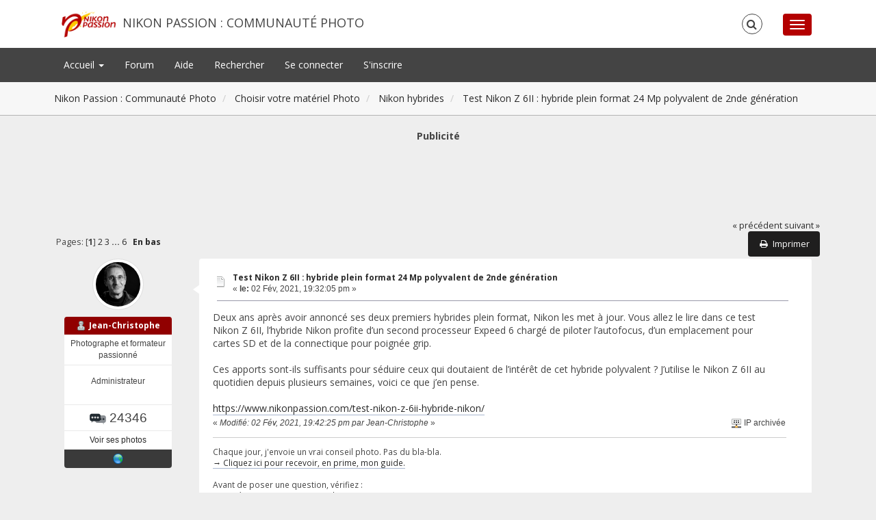

--- FILE ---
content_type: text/html; charset=UTF-8
request_url: https://forum.nikonpassion.com/index.php?PHPSESSID=3hq708242ubq35qq96v7odrps1&topic=190196.msg1592441
body_size: 12727
content:
<!DOCTYPE html>
<html xmlns="https://www.w3.org/1999/xhtml">
<head>
	<link rel="stylesheet" type="text/css" href="https://forum.nikonpassion.com/Themes/NikonPassion-2016/css/bootstrap.css?fin20" />
	<link rel="stylesheet" type="text/css" href="https://forum.nikonpassion.com/Themes/NikonPassion-2016/css/font-awesome.css?fin20" />
	<link rel="stylesheet" type="text/css" href="https://forum.nikonpassion.com/Themes/NikonPassion-2016/css/index.css?fin20" />
	<link rel="stylesheet" type="text/css" href="https://forum.nikonpassion.com/Themes/default/css/webkit.css" />
	<script type="text/javascript" src="https://ajax.googleapis.com/ajax/libs/jquery/2.1.3/jquery.min.js"></script>
	<script type="text/javascript" src="https://forum.nikonpassion.com/Themes/NikonPassion-2016/scripts/redsy.js?fin20"></script>
	<script type="text/javascript" src="https://forum.nikonpassion.com/Themes/NikonPassion-2016/scripts/bootstrap.min.js?fin20"></script>
	<script type="text/javascript">
	$(document).ready(function(){
		$("input[type=button]").attr("class", "btn btn-default btn-sm");
		$(".button_submit").attr("class", "btn btn-danger btn-sm");
		$("#advanced_search input[type='text'], #search_term_input input[type='text']").removeAttr("size"); 
		$(".table_grid").addClass("table table-striped");
		$("img[alt='Nouveau'], img.new_posts").replaceWith("<span class='label label-warning'>Nouveau</span>");
		$("#profile_success").removeAttr("id").removeClass("windowbg").addClass("alert alert-success"); 
		$("#profile_error").removeAttr("id").removeClass("windowbg").addClass("alert alert-danger"); 
	});
	</script>	
	<script type="text/javascript" src="https://forum.nikonpassion.com/Themes/default/scripts/script.js?fin20"></script>
	<script type="text/javascript" src="https://forum.nikonpassion.com/Themes/NikonPassion-2016/scripts/theme.js?fin20"></script>
	<script type="text/javascript"><!-- // --><![CDATA[
		var smf_theme_url = "https://forum.nikonpassion.com/Themes/NikonPassion-2016";
		var smf_default_theme_url = "https://forum.nikonpassion.com/Themes/default";
		var smf_images_url = "https://forum.nikonpassion.com/Themes/NikonPassion-2016/images";
		var smf_scripturl = "https://forum.nikonpassion.com/index.php?PHPSESSID=3hq708242ubq35qq96v7odrps1&amp;";
		var smf_iso_case_folding = false;
		var smf_charset = "UTF-8";
		var ajax_notification_text = "Chargement...";
		var ajax_notification_cancel_text = "Annuler";
	// ]]></script>
	<style type="text/css">
	@media (min-width: 768px) 
	{
		.container {
			width: 90%;
		}
	}
	</style>
	<meta name="viewport" content="width=device-width, initial-scale=1" />
	<meta http-equiv="Content-Type" content="text/html; charset=UTF-8" />
	<meta name="description" content="Test Nikon Z 6II : hybride plein format 24 Mp polyvalent de 2nde génération" />
	<meta name="keywords" content="communauté, photo, nikon, canon, sony, pentax, leica, apprendre la photo, critique photo, conseils photo, tutoriels photo, formations photo, matériel photo, logiciels photo, photo argentique, forum" />
	<title>Test Nikon Z 6II : hybride plein format 24 Mp polyvalent de 2nde génération</title>
	<meta name="robots" content="noindex" />
	<link rel="canonical" href="https://forum.nikonpassion.com/index.php?topic=190196.0" />
	<link rel="help" href="https://forum.nikonpassion.com/index.php?PHPSESSID=3hq708242ubq35qq96v7odrps1&amp;action=help" />
	<link rel="search" href="https://forum.nikonpassion.com/index.php?PHPSESSID=3hq708242ubq35qq96v7odrps1&amp;action=search" />
	<link rel="contents" href="https://forum.nikonpassion.com/index.php?PHPSESSID=3hq708242ubq35qq96v7odrps1&amp;" />
	<link rel="alternate" type="application/rss+xml" title="Nikon Passion : Communauté Photo - Flux RSS" href="https://forum.nikonpassion.com/index.php?PHPSESSID=3hq708242ubq35qq96v7odrps1&amp;type=rss;action=.xml" />
	<link rel="prev" href="https://forum.nikonpassion.com/index.php?PHPSESSID=3hq708242ubq35qq96v7odrps1&amp;topic=190196.0;prev_next=prev" />
	<link rel="next" href="https://forum.nikonpassion.com/index.php?PHPSESSID=3hq708242ubq35qq96v7odrps1&amp;topic=190196.0;prev_next=next" />
	<link rel="index" href="https://forum.nikonpassion.com/index.php?PHPSESSID=3hq708242ubq35qq96v7odrps1&amp;board=5.0" /><!-- Google Tag Manager -->
<script>(function(w,d,s,l,i){w[l]=w[l]||[];w[l].push({'gtm.start':
new Date().getTime(),event:'gtm.js'});var f=d.getElementsByTagName(s)[0],
j=d.createElement(s),dl=l!='dataLayer'?'&l='+l:'';j.async=true;j.src=
'https://www.googletagmanager.com/gtm.js?id='+i+dl;f.parentNode.insertBefore(j,f);
})(window,document,'script','dataLayer','GTM-T69NGPJD');</script>
<!-- End Google Tag Manager -->

<script type='text/javascript'>
var googletag = googletag || {};
googletag.cmd = googletag.cmd || [];
(function() {
var gads = document.createElement('script');
gads.async = true;
gads.type = 'text/javascript';
var useSSL = 'https:' == document.location.protocol;
gads.src = (useSSL ? 'https:' : 'http:') + 
'//www.googletagservices.com/tag/js/gpt.js';
var node = document.getElementsByTagName('script')[0];
node.parentNode.insertBefore(gads, node);
})();
</script>

<script type='text/javascript'>
googletag.cmd.push(function() {
googletag.defineSlot('/1060230/NPN_Forum_EntreMessages', [[300, 250], [336, 280]], 'div-gpt-ad-1539767553115-0').addService(googletag.pubads());
googletag.defineSlot('/1060230/NPN_Forum_EntreMessages2', [[300, 250], [336, 280]], 'div-gpt-ad-1539767656817-0').addService(googletag.pubads());
googletag.defineSlot('/1060230/NPN_Forum_FinPage', [[300, 250], [336, 280]], 'div-gpt-ad-1539767397292-0').addService(googletag.pubads());
googletag.defineSlot('/1060230/NPN_Forum_Header', [728, 90], 'div-gpt-ad-1411063855089-3').addService(googletag.pubads());
googletag.pubads().enableSingleRequest();
googletag.enableServices();
});
</script>

<script async src="https://fundingchoicesmessages.google.com/i/pub-9055165062743187?ers=1" nonce="bmsuJLxWATtiMrxYz24sUQ">
</script>
<script nonce="bmsuJLxWATtiMrxYz24sUQ">(function() {function signalGooglefcPresent() {if (!window.frames['googlefcPresent']) {if (document.body) {const iframe = document.createElement('iframe'); iframe.style = 'width: 0; height: 0; border: none; z-index: -1000; left: -1000px; top: -1000px;'; iframe.style.display = 'none'; iframe.name = 'googlefcPresent'; document.body.appendChild(iframe);} else {setTimeout(signalGooglefcPresent, 0);}}}signalGooglefcPresent();})();
</script>
	
</head>
<body>

<div id="wrapper">
	<nav class="navbar navbar-default navbar-static-top">
		<div class="container">
			<div class="navbar-header">
				<button type="button" class="navbar-toggle collapsed" data-toggle="collapse" data-target="#bs-example-navbar-collapse-1">
					<span class="icon-bar"></span>
					<span class="icon-bar"></span>
					<span class="icon-bar"></span>
				</button>
				<a class="navbar-brand" href="https://forum.nikonpassion.com/index.php?PHPSESSID=3hq708242ubq35qq96v7odrps1&amp;">Nikon Passion : Communauté Photo</a>
			</div>		
			<div class="collapse navbar-collapse">
				<button type="button" class="navbar-toggle collapsed collapsemenu" id="upshrink" style="display: none;">
					<span class="icon-bar"></span>
					<span class="icon-bar"></span>
					<span class="icon-bar"></span>
				</button>
				<ul class="nav-notification navbar-right">	
					<li class="search-list">
						<div class="search-input-wrapper">
							<div class="search-input">
								<form action="https://forum.nikonpassion.com/index.php?PHPSESSID=3hq708242ubq35qq96v7odrps1&amp;action=search2" method="post" accept-charset="UTF-8">
									<input name="search" type="text" class="form-control input-sm inline-block">
									<a href="#" class="input-icon text-normal">
										<i class="fa fa-search"></i>
									</a>
											<input type="hidden" name="topic" value="190196" />
								</form>
							</div>
						</div>
					</li>
				</ul>
			</div>
		</div>
	</nav>
	<div id="menu">
		<div class="collapse navbar-collapse" id="bs-example-navbar-collapse-1">	
			<div class="container">
				<div class="row">
					<ul class="nav navbar-nav">
						<li id="button_menu_site" class="dropdown">
							<a class="dropdown-toggle" href="https://www.nikonpassion.com">
								Accueil <span class="caret"></span>
							</a>
							<ul class="dropdown-menu" role="menu">
								<li>
									<a href="https://www.nikonpassion.com/commencer-ici/">
										<span>Je débute</span>
									</a>
								</li>
								<li>
									<a href="https://formation.nikonpassion.com/">
										<span>Formations</span>
									</a>
								</li>
								<li>
									<a href="https://www.nikonpassion.com/actualites/">
										<span>Actualités photo</span>
									</a>
								</li>
								<li>
									<a href="https://www.nikonpassion.com/tests/">
										<span class="last">Tests</span>
									</a>
								</li>
								<li>
									<a href="https://www.nikonpassion.com/guides-achat/">
										<span>Guides d'achat</span>
									</a>
								</li>
								<li>
									<a href="https://www.nikonpassion.com/tutoriels/">
										<span>Tutoriels</span>
									</a>
								</li>
								<li>
									<a href="https://www.nikonpassion.com/annonces-photo-pro-boitiers-objectifs/">
										<span>Annonces Photo</span>
									</a>
								</li>
								<li>
									<a href="https://forum.nikonpassion.com/index.php?PHPSESSID=3hq708242ubq35qq96v7odrps1&amp;action=login">
										<span>Se connecter</span>
									</a>
								</li>
								<li>
									<a href="https://forum.nikonpassion.com/index.php?PHPSESSID=3hq708242ubq35qq96v7odrps1&amp;action=register">
										<span>S'inscrire</span>
									</a>
								</li>
								<li>
									<a href="https://forum.nikonpassion.com/index.php?PHPSESSID=3hq708242ubq35qq96v7odrps1&amp;action=unread;c=1,2,4,5,6,11;">
										<span class="last">Nouveaux messages</span>
									</a>
								</li>
								<li>
									<a href="https://forum.nikonpassion.com/index.php?PHPSESSID=3hq708242ubq35qq96v7odrps1&amp;action=unreadreplies;c=1,2,4,5,6,11;">
										<span>Nouvelles r&#233;ponses</span>
									</a>
								</li>
							</ul>
						</li>
						<li id="button_home" class="active ">
							<a  href="https://forum.nikonpassion.com/index.php?PHPSESSID=3hq708242ubq35qq96v7odrps1&amp;">
								Forum
							</a>
						</li>
						<li id="button_help" class="">
							<a  href="https://www.nikonpassion.com/commencer-ici/">
								Aide
							</a>
						</li>
						<li id="button_search" class="">
							<a  href="https://forum.nikonpassion.com/index.php?PHPSESSID=3hq708242ubq35qq96v7odrps1&amp;action=search">
								Rechercher
							</a>
						</li>
						<li id="button_login" class="">
							<a  href="https://forum.nikonpassion.com/index.php?PHPSESSID=3hq708242ubq35qq96v7odrps1&amp;action=login">
								Se connecter
							</a>
						</li>
						<li id="button_register" class="">
							<a  href="https://forum.nikonpassion.com/index.php?PHPSESSID=3hq708242ubq35qq96v7odrps1&amp;action=register">
								S'inscrire
							</a>
						</li>
					</ul>
				</div>
			</div>
		</div>
	</div>
		<script type="text/javascript"><!-- // --><![CDATA[
			var oMainHeaderToggle = new smc_Toggle({
				bToggleEnabled: true,
				bCurrentlyCollapsed: false,
				aSwappableContainers: [
					'menu', 'header'
				],
				aSwapImages: [
					{
						sId: 'upshrink',
						srcExpanded: '',
						srcCollapsed: '',
					}
				],
				oThemeOptions: {
					bUseThemeSettings: false,
					sOptionName: 'collapse_header',
					sSessionVar: 'c28fe8f3',
					sSessionId: '6d3d033aaf0efe84f40599458caf9d5c'
				},
				oCookieOptions: {
					bUseCookie: true,
					sCookieName: 'upshrink'
				}
			});
		// ]]></script>
	<header id="header">
		<div class="container">
		<ol class="breadcrumb">
			<li>
				<a href="https://forum.nikonpassion.com/index.php?PHPSESSID=3hq708242ubq35qq96v7odrps1&amp;"><span>Nikon Passion : Communauté Photo</span></a>
			</li>
			<li>
				<a href="https://forum.nikonpassion.com/index.php?PHPSESSID=3hq708242ubq35qq96v7odrps1&amp;#c2"><span>Choisir votre matériel Photo</span></a>
			</li>
			<li>
				<a href="https://forum.nikonpassion.com/index.php?PHPSESSID=3hq708242ubq35qq96v7odrps1&amp;board=5.0"><span>Nikon hybrides</span></a>
			</li>
			<li class="last">
				<a href="https://forum.nikonpassion.com/index.php?PHPSESSID=3hq708242ubq35qq96v7odrps1&amp;topic=190196.0"><span>Test Nikon Z 6II : hybride plein format 24 Mp polyvalent de 2nde génération</span></a>
			</li>
		</ol>
		</div>
	</header>
	<div class="container"><div id="content_section">
		<div id="main_content_section"><center><b>Publicité</b><!-- NPN_Forum_Header -->
<div id='div-gpt-ad-1411063855089-3' style='width:728px; height:90px;'>
<script type='text/javascript'>
googletag.cmd.push(function() { googletag.display('div-gpt-ad-1411063855089-3'); });
</script>
</div><br /></center>
			<a id="top"></a>
			<a id="msg1589988"></a>
			<div class="pagesection">
				<div class="nextlinks"><a href="https://forum.nikonpassion.com/index.php?PHPSESSID=3hq708242ubq35qq96v7odrps1&amp;topic=190196.0;prev_next=prev#new">&laquo; précédent</a> <a href="https://forum.nikonpassion.com/index.php?PHPSESSID=3hq708242ubq35qq96v7odrps1&amp;topic=190196.0;prev_next=next#new">suivant &raquo;</a></div>
		<div class="buttonlist floatright">
			<ul class="nav nav-pills">
				<li><a class="button_strip_print" href="https://forum.nikonpassion.com/index.php?PHPSESSID=3hq708242ubq35qq96v7odrps1&amp;action=printpage;topic=190196.0" rel="new_win nofollow"><i class="fa fa-print fa-fw"></i><span class="last">Imprimer</span></a></li>
			</ul>
		</div>
				<div class="pagelinks floatleft">Pages: [<strong>1</strong>] <a class="navPages" href="https://forum.nikonpassion.com/index.php?PHPSESSID=3hq708242ubq35qq96v7odrps1&amp;topic=190196.15">2</a> <a class="navPages" href="https://forum.nikonpassion.com/index.php?PHPSESSID=3hq708242ubq35qq96v7odrps1&amp;topic=190196.30">3</a> <span style="font-weight: bold;" onclick="expandPages(this, 'https://forum.nikonpassion.com/index.php?topic=190196.%1$d', 45, 75, 15);" onmouseover="this.style.cursor='pointer';"> ... </span><a class="navPages" href="https://forum.nikonpassion.com/index.php?PHPSESSID=3hq708242ubq35qq96v7odrps1&amp;topic=190196.75">6</a>   &nbsp;&nbsp;<a href="#lastPost"><strong>En bas</strong></a></div>
			</div>
			<div id="forumposts">
				<form action="https://forum.nikonpassion.com/index.php?PHPSESSID=3hq708242ubq35qq96v7odrps1&amp;action=quickmod2;topic=190196.0" method="post" accept-charset="UTF-8" name="quickModForm" id="quickModForm" style="margin: 0;" onsubmit="return oQuickModify.bInEditMode ? oQuickModify.modifySave('6d3d033aaf0efe84f40599458caf9d5c', 'c28fe8f3') : false">
				<div class="body_message">
					<div class="post_wrapper">
						<div class="poster col-md-2">
							<a href="https://forum.nikonpassion.com/index.php?PHPSESSID=3hq708242ubq35qq96v7odrps1&amp;action=profile;u=2">
								<img src="https://forum.nikonpassion.com/index.php?PHPSESSID=3hq708242ubq35qq96v7odrps1&amp;action=dlattach;attach=427817;type=avatar" class="img-thumbnail img-circle" alt="*" />
							</a>
							<h4>
								<img src="https://forum.nikonpassion.com/Themes/NikonPassion-2016/images/useroff.gif" alt="Hors ligne" />
								<a href="https://forum.nikonpassion.com/index.php?PHPSESSID=3hq708242ubq35qq96v7odrps1&amp;action=profile;u=2" title="Voir le profil de Jean-Christophe">Jean-Christophe</a>
							</h4>
							<ul class="reset smalltext" id="msg_1589988_extra_info">
								<li class="title">Photographe et formateur passionné</li>
								<li class="membergroup">Administrateur</li>
								<li class="stars"></li>
								<li class="postcount"><img src="https://forum.nikonpassion.com/Themes/NikonPassion-2016/images/postcount.png" /> 24346</li><li><a href="https://forum.nikonpassion.com/index.php?PHPSESSID=3hq708242ubq35qq96v7odrps1&amp;action=profile;area=showposts;u=2;sa=images">Voir ses photos</a></li>
								<li class="profile">
									<ul>
										<li><a href="https://www.nikonpassion.com" title="Nikon Passion" target="_blank" class="new_win"><img src="https://forum.nikonpassion.com/Themes/NikonPassion-2016/images/www_sm.gif" alt="Nikon Passion" /></a></li>
									</ul>
								</li>
							</ul>
						</div>
						<div class="col-md-10">
							<div class="body_content"> 
								<span class="arrow-left"></span>
								<div class="postarea">
										</ul>
										<div class="keyinfo">
											<div class="messageicon">
												<img src="https://forum.nikonpassion.com/Themes/NikonPassion-2016/images/post/xx.gif" alt="" />
											</div>
											<h5 id="subject_1589988">
												<a href="https://forum.nikonpassion.com/index.php?PHPSESSID=3hq708242ubq35qq96v7odrps1&amp;topic=190196.msg1589988#msg1589988" rel="nofollow">Test Nikon Z 6II : hybride plein format 24 Mp polyvalent de 2nde génération</a>
											</h5>
											<div class="smalltext">&#171; <strong> le:</strong> 02 Fév, 2021, 19:32:05 pm &#187;</div>
											<div id="msg_1589988_quick_mod"></div>
										</div>
									<div class="post">
										<div class="inner" id="msg_1589988">Deux ans après avoir annoncé ses deux premiers hybrides plein format, Nikon les met à jour. Vous allez le lire dans ce test Nikon Z 6II, l’hybride Nikon profite d’un second processeur Expeed 6 chargé de piloter l’autofocus, d’un emplacement pour cartes SD et de la connectique pour poignée grip.<br /><br />Ces apports sont-ils suffisants pour séduire ceux qui doutaient de l’intérêt de cet hybride polyvalent ? J’utilise le Nikon Z 6II au quotidien depuis plusieurs semaines, voici ce que j’en pense.<br /><br /><a href="https://www.nikonpassion.com/test-nikon-z-6ii-hybride-nikon/" class="bbc_link" target="_blank" rel="noopener noreferrer">https://www.nikonpassion.com/test-nikon-z-6ii-hybride-nikon/</a></div>
									</div>
								</div>
								<div class="moderatorbar">
									<div class="smalltext modified" id="modified_1589988">
										&#171; <em>Modifié: 02 Fév, 2021, 19:42:25 pm par Jean-Christophe</em> &#187;
									</div>
									<div class="smalltext reportlinks">
										<img src="https://forum.nikonpassion.com/Themes/NikonPassion-2016/images/ip.gif" alt="" />
										IP archivée
									</div>
									<div class="signature" id="msg_1589988_signature">Chaque jour, j&#39;envoie un vrai conseil photo. Pas du bla-bla.<br /><a href="https://www.nikonpassion.com/votre-kit-de-demarrage-lpl-frm/" class="bbc_link" target="_blank" rel="noopener noreferrer">→ Cliquez ici pour recevoir, en prime, mon guide.</a><br /><br />Avant de poser une question, vérifiez :<br /><a href="https://www.nikonpassion.com/" class="bbc_link" target="_blank" rel="noopener noreferrer">→ La réponse est souvent sur le site.</a></div>
								</div>
							</div>
						</div>
					</div>
				</div>
				<hr  />
				<div class="windowbg">
					<span class="topslice"><span></span></span>
	
					<div align="center"><b>Publicité</b><!-- /1060230/NPN_Forum_EntreMessages -->
<div id='div-gpt-ad-1539767553115-0'>
<script>
googletag.cmd.push(function() { googletag.display('div-gpt-ad-1539767553115-0'); });
</script>
</div></div>
	
					<span class="botslice"><span></span></span>
				</div>
				<hr class="post_separator" />
			
				<a id="msg1590595"></a>
				<div class="body_message">
					<div class="post_wrapper">
						<div class="poster col-md-2">
							<a href="https://forum.nikonpassion.com/index.php?PHPSESSID=3hq708242ubq35qq96v7odrps1&amp;action=profile;u=188574">
								<img src="https://forum.nikonpassion.com/index.php?PHPSESSID=3hq708242ubq35qq96v7odrps1&amp;action=dlattach;attach=334499;type=avatar" class="img-thumbnail img-circle" alt="*" />
							</a>
							<h4>
								<img src="https://forum.nikonpassion.com/Themes/NikonPassion-2016/images/useroff.gif" alt="Hors ligne" />
								<a href="https://forum.nikonpassion.com/index.php?PHPSESSID=3hq708242ubq35qq96v7odrps1&amp;action=profile;u=188574" title="Voir le profil de Djack66">Djack66</a>
							</h4>
							<ul class="reset smalltext" id="msg_1590595_extra_info">
								<li class="title">Studio J’Mages</li>
								<li class="stars"></li>
								<li class="postcount"><img src="https://forum.nikonpassion.com/Themes/NikonPassion-2016/images/postcount.png" /> 169</li><li><a href="https://forum.nikonpassion.com/index.php?PHPSESSID=3hq708242ubq35qq96v7odrps1&amp;action=profile;area=showposts;u=188574;sa=images">Voir ses photos</a></li>
								<li class="profile">
									<ul>
									</ul>
								</li>
							</ul>
						</div>
						<div class="col-md-10">
							<div class="body_content"> 
								<span class="arrow-left"></span>
								<div class="postarea">
										</ul>
										<div class="keyinfo">
											<div class="messageicon">
												<img src="https://forum.nikonpassion.com/Themes/NikonPassion-2016/images/post/xx.gif" alt="" />
											</div>
											<h5 id="subject_1590595">
												<a href="https://forum.nikonpassion.com/index.php?PHPSESSID=3hq708242ubq35qq96v7odrps1&amp;topic=190196.msg1590595#msg1590595" rel="nofollow">Test Nikon Z 6II : hybride plein format 24 Mp polyvalent de 2nde génération</a>
											</h5>
											<div class="smalltext">&#171; <strong>Réponse #1 le:</strong> 06 Fév, 2021, 18:27:29 pm &#187;</div>
											<div id="msg_1590595_quick_mod"></div>
										</div>
									<div class="post">
										<div class="inner" id="msg_1590595">Test complet et bien expliqué. J’espère de mon côté que nikon a laissé suffisamment d’espace sur son second processeur qui sert à l&#039;autofocus pour une amélioration qui rendra à ce boîtier la première marche du podium des hybrides. J’ai le droit de rêver non ? &#129299;</div>
									</div>
								</div>
								<div class="moderatorbar">
									<div class="smalltext modified" id="modified_1590595">
									</div>
									<div class="smalltext reportlinks">
										<img src="https://forum.nikonpassion.com/Themes/NikonPassion-2016/images/ip.gif" alt="" />
										IP archivée
									</div>
									<div class="signature" id="msg_1590595_signature">Photographe portraitiste et reportage.<br />Z6II 24/70z 14/30z 24/200z 70/200 Tamron G2 FTZ et Flash SB 5000.</div>
								</div>
							</div>
						</div>
					</div>
				</div>
				<hr  />
				<a id="msg1592438"></a>
				<div class="body_message">
					<div class="post_wrapper">
						<div class="poster col-md-2">
							<a href="https://forum.nikonpassion.com/index.php?PHPSESSID=3hq708242ubq35qq96v7odrps1&amp;action=profile;u=18102">
								<img src="https://forum.nikonpassion.com/index.php?PHPSESSID=3hq708242ubq35qq96v7odrps1&amp;action=dlattach;attach=440593;type=avatar" class="img-thumbnail img-circle" alt="*" />
							</a>
							<h4>
								<img src="https://forum.nikonpassion.com/Themes/NikonPassion-2016/images/useroff.gif" alt="Hors ligne" />
								<a href="https://forum.nikonpassion.com/index.php?PHPSESSID=3hq708242ubq35qq96v7odrps1&amp;action=profile;u=18102" title="Voir le profil de Pierock">Pierock</a>
							</h4>
							<ul class="reset smalltext" id="msg_1592438_extra_info">
								<li class="stars"></li>
								<li class="postcount"><img src="https://forum.nikonpassion.com/Themes/NikonPassion-2016/images/postcount.png" /> 3433</li><li><a href="https://forum.nikonpassion.com/index.php?PHPSESSID=3hq708242ubq35qq96v7odrps1&amp;action=profile;area=showposts;u=18102;sa=images">Voir ses photos</a></li>
								<li class="profile">
									<ul>
									</ul>
								</li>
							</ul>
						</div>
						<div class="col-md-10">
							<div class="body_content"> 
								<span class="arrow-left"></span>
								<div class="postarea">
										</ul>
										<div class="keyinfo">
											<div class="messageicon">
												<img src="https://forum.nikonpassion.com/Themes/NikonPassion-2016/images/post/xx.gif" alt="" />
											</div>
											<h5 id="subject_1592438">
												<a href="https://forum.nikonpassion.com/index.php?PHPSESSID=3hq708242ubq35qq96v7odrps1&amp;topic=190196.msg1592438#msg1592438" rel="nofollow">Test Nikon Z 6II : hybride plein format 24 Mp polyvalent de 2nde génération</a>
											</h5>
											<div class="smalltext">&#171; <strong>Réponse #2 le:</strong> 17 Fév, 2021, 11:25:10 am &#187;</div>
											<div id="msg_1592438_quick_mod"></div>
										</div>
									<div class="post">
										<div class="inner" id="msg_1592438">Un nouveau firmware avec amélioration de l&#039;AF sortira le 25 février</div>
									</div>
								</div>
								<div class="moderatorbar">
									<div class="smalltext modified" id="modified_1592438">
									</div>
									<div class="smalltext reportlinks">
										<img src="https://forum.nikonpassion.com/Themes/NikonPassion-2016/images/ip.gif" alt="" />
										IP archivée
									</div>
								</div>
							</div>
						</div>
					</div>
				</div>
				<hr  />
				<a id="msg1592441"></a><a id="new"></a>
				<div class="body_message">
					<div class="post_wrapper">
						<div class="poster col-md-2">
							<a href="https://forum.nikonpassion.com/index.php?PHPSESSID=3hq708242ubq35qq96v7odrps1&amp;action=profile;u=178803">
								<img src="https://forum.nikonpassion.com/Themes/NikonPassion-2016/images/noavatar.png" class="img-thumbnail img-circle" alt="*" /> 
							</a>
							<h4>
								<img src="https://forum.nikonpassion.com/Themes/NikonPassion-2016/images/useroff.gif" alt="Hors ligne" />
								<a href="https://forum.nikonpassion.com/index.php?PHPSESSID=3hq708242ubq35qq96v7odrps1&amp;action=profile;u=178803" title="Voir le profil de amaFo">amaFo</a>
							</h4>
							<ul class="reset smalltext" id="msg_1592441_extra_info">
								<li class="membergroup">Notifications eMail désactivées</li>
								<li class="stars"></li>
								<li class="postcount"><img src="https://forum.nikonpassion.com/Themes/NikonPassion-2016/images/postcount.png" /> 1309</li><li><a href="https://forum.nikonpassion.com/index.php?PHPSESSID=3hq708242ubq35qq96v7odrps1&amp;action=profile;area=showposts;u=178803;sa=images">Voir ses photos</a></li>
								<li class="profile">
									<ul>
									</ul>
								</li>
							</ul>
						</div>
						<div class="col-md-10">
							<div class="body_content"> 
								<span class="arrow-left"></span>
								<div class="postarea">
										</ul>
										<div class="keyinfo">
											<div class="messageicon">
												<img src="https://forum.nikonpassion.com/Themes/NikonPassion-2016/images/post/xx.gif" alt="" />
											</div>
											<h5 id="subject_1592441">
												<a href="https://forum.nikonpassion.com/index.php?PHPSESSID=3hq708242ubq35qq96v7odrps1&amp;topic=190196.msg1592441#msg1592441" rel="nofollow">Test Nikon Z 6II : hybride plein format 24 Mp polyvalent de 2nde génération</a>
											</h5>
											<div class="smalltext">&#171; <strong>Réponse #3 le:</strong> 17 Fév, 2021, 11:36:31 am &#187;</div>
											<div id="msg_1592441_quick_mod"></div>
										</div>
									<div class="post">
										<div class="inner" id="msg_1592441"><div class="quoteheader"><div class="topslice_quote"><a href="https://forum.nikonpassion.com/index.php?PHPSESSID=3hq708242ubq35qq96v7odrps1&amp;topic=190196.msg1592438#msg1592438">Citation de: Pierock le 17 Fév, 2021, 11:25:10 am</a></div></div><blockquote class="bbc_standard_quote">Un nouveau firmware avec amélioration de l&#039;AF sortira le 25 février<br /></blockquote><div class="quotefooter"><div class="botslice_quote"></div></div><br />Alleluia, bonne nouvelle et en espérant que ce FW règlera le problème .</div>
									</div>
								</div>
								<div class="moderatorbar">
									<div class="smalltext modified" id="modified_1592441">
									</div>
									<div class="smalltext reportlinks">
										<img src="https://forum.nikonpassion.com/Themes/NikonPassion-2016/images/ip.gif" alt="" />
										IP archivée
									</div>
								</div>
							</div>
						</div>
					</div>
				</div>
				<hr  />
				<a id="msg1592472"></a>
				<div class="body_message">
					<div class="post_wrapper">
						<div class="poster col-md-2">
							<a href="https://forum.nikonpassion.com/index.php?PHPSESSID=3hq708242ubq35qq96v7odrps1&amp;action=profile;u=190297">
								<img src="https://forum.nikonpassion.com/Themes/NikonPassion-2016/images/noavatar.png" class="img-thumbnail img-circle" alt="*" /> 
							</a>
							<h4>
								<img src="https://forum.nikonpassion.com/Themes/NikonPassion-2016/images/useroff.gif" alt="Hors ligne" />
								<a href="https://forum.nikonpassion.com/index.php?PHPSESSID=3hq708242ubq35qq96v7odrps1&amp;action=profile;u=190297" title="Voir le profil de Serge M">Serge M</a>
							</h4>
							<ul class="reset smalltext" id="msg_1592472_extra_info">
								<li class="stars"></li>
								<li class="postcount"><img src="https://forum.nikonpassion.com/Themes/NikonPassion-2016/images/postcount.png" /> 125</li><li><a href="https://forum.nikonpassion.com/index.php?PHPSESSID=3hq708242ubq35qq96v7odrps1&amp;action=profile;area=showposts;u=190297;sa=images">Voir ses photos</a></li>
								<li class="profile">
									<ul>
									</ul>
								</li>
							</ul>
						</div>
						<div class="col-md-10">
							<div class="body_content"> 
								<span class="arrow-left"></span>
								<div class="postarea">
										</ul>
										<div class="keyinfo">
											<div class="messageicon">
												<img src="https://forum.nikonpassion.com/Themes/NikonPassion-2016/images/post/xx.gif" alt="" />
											</div>
											<h5 id="subject_1592472">
												<a href="https://forum.nikonpassion.com/index.php?PHPSESSID=3hq708242ubq35qq96v7odrps1&amp;topic=190196.msg1592472#msg1592472" rel="nofollow">Test Nikon Z 6II : hybride plein format 24 Mp polyvalent de 2nde génération</a>
											</h5>
											<div class="smalltext">&#171; <strong>Réponse #4 le:</strong> 17 Fév, 2021, 15:39:51 pm &#187;</div>
											<div id="msg_1592472_quick_mod"></div>
										</div>
									<div class="post">
										<div class="inner" id="msg_1592472"><em>amaFo&nbsp; bonne nouvelle et en espérant que ce FW règlera le problème .</em><br /><br />Bonjour,<br /><br />Quel problème ! ce ne peut-être que de l&#039;amélioration d&#039;un AF déjà très bon !<br /><br />Serge</div>
									</div>
								</div>
								<div class="moderatorbar">
									<div class="smalltext modified" id="modified_1592472">
									</div>
									<div class="smalltext reportlinks">
										<img src="https://forum.nikonpassion.com/Themes/NikonPassion-2016/images/ip.gif" alt="" />
										IP archivée
									</div>
								</div>
							</div>
						</div>
					</div>
				</div>
				<hr  />
				<a id="msg1592492"></a>
				<div class="body_message">
					<div class="post_wrapper">
						<div class="poster col-md-2">
							<a href="https://forum.nikonpassion.com/index.php?PHPSESSID=3hq708242ubq35qq96v7odrps1&amp;action=profile;u=178803">
								<img src="https://forum.nikonpassion.com/Themes/NikonPassion-2016/images/noavatar.png" class="img-thumbnail img-circle" alt="*" /> 
							</a>
							<h4>
								<img src="https://forum.nikonpassion.com/Themes/NikonPassion-2016/images/useroff.gif" alt="Hors ligne" />
								<a href="https://forum.nikonpassion.com/index.php?PHPSESSID=3hq708242ubq35qq96v7odrps1&amp;action=profile;u=178803" title="Voir le profil de amaFo">amaFo</a>
							</h4>
							<ul class="reset smalltext" id="msg_1592492_extra_info">
								<li class="membergroup">Notifications eMail désactivées</li>
								<li class="stars"></li>
								<li class="postcount"><img src="https://forum.nikonpassion.com/Themes/NikonPassion-2016/images/postcount.png" /> 1309</li><li><a href="https://forum.nikonpassion.com/index.php?PHPSESSID=3hq708242ubq35qq96v7odrps1&amp;action=profile;area=showposts;u=178803;sa=images">Voir ses photos</a></li>
								<li class="profile">
									<ul>
									</ul>
								</li>
							</ul>
						</div>
						<div class="col-md-10">
							<div class="body_content"> 
								<span class="arrow-left"></span>
								<div class="postarea">
										</ul>
										<div class="keyinfo">
											<div class="messageicon">
												<img src="https://forum.nikonpassion.com/Themes/NikonPassion-2016/images/post/xx.gif" alt="" />
											</div>
											<h5 id="subject_1592492">
												<a href="https://forum.nikonpassion.com/index.php?PHPSESSID=3hq708242ubq35qq96v7odrps1&amp;topic=190196.msg1592492#msg1592492" rel="nofollow">Test Nikon Z 6II : hybride plein format 24 Mp polyvalent de 2nde génération</a>
											</h5>
											<div class="smalltext">&#171; <strong>Réponse #5 le:</strong> 17 Fév, 2021, 18:19:42 pm &#187;</div>
											<div id="msg_1592492_quick_mod"></div>
										</div>
									<div class="post">
										<div class="inner" id="msg_1592492"><div class="quoteheader"><div class="topslice_quote"><a href="https://forum.nikonpassion.com/index.php?PHPSESSID=3hq708242ubq35qq96v7odrps1&amp;topic=190196.msg1592472#msg1592472">Citation de: Serge M le 17 Fév, 2021, 15:39:51 pm</a></div></div><blockquote class="bbc_standard_quote"><em>amaFo&nbsp; bonne nouvelle et en espérant que ce FW règlera le problème .</em><br /><br />Bonjour,<br /><br />Quel problème ! ce ne peut-être que de l&#039;amélioration d&#039;un AF déjà très bon !<br /><br />Serge<br /></blockquote><div class="quotefooter"><div class="botslice_quote"></div></div><br />On ne va pas retourner le couteau dans la plaie hein ?&nbsp; <img src="https://forum.nikonpassion.com/Smileys/classic/rolleyes.gif" alt="&#58;rolleyes&#58;" title="rolleyes" class="smiley" /></div>
									</div>
								</div>
								<div class="moderatorbar">
									<div class="smalltext modified" id="modified_1592492">
									</div>
									<div class="smalltext reportlinks">
										<img src="https://forum.nikonpassion.com/Themes/NikonPassion-2016/images/ip.gif" alt="" />
										IP archivée
									</div>
								</div>
							</div>
						</div>
					</div>
				</div>
				<hr  />
				<a id="msg1592664"></a>
				<div class="body_message">
					<div class="post_wrapper">
						<div class="poster col-md-2">
							<a href="https://forum.nikonpassion.com/index.php?PHPSESSID=3hq708242ubq35qq96v7odrps1&amp;action=profile;u=18102">
								<img src="https://forum.nikonpassion.com/index.php?PHPSESSID=3hq708242ubq35qq96v7odrps1&amp;action=dlattach;attach=440593;type=avatar" class="img-thumbnail img-circle" alt="*" />
							</a>
							<h4>
								<img src="https://forum.nikonpassion.com/Themes/NikonPassion-2016/images/useroff.gif" alt="Hors ligne" />
								<a href="https://forum.nikonpassion.com/index.php?PHPSESSID=3hq708242ubq35qq96v7odrps1&amp;action=profile;u=18102" title="Voir le profil de Pierock">Pierock</a>
							</h4>
							<ul class="reset smalltext" id="msg_1592664_extra_info">
								<li class="stars"></li>
								<li class="postcount"><img src="https://forum.nikonpassion.com/Themes/NikonPassion-2016/images/postcount.png" /> 3433</li><li><a href="https://forum.nikonpassion.com/index.php?PHPSESSID=3hq708242ubq35qq96v7odrps1&amp;action=profile;area=showposts;u=18102;sa=images">Voir ses photos</a></li>
								<li class="profile">
									<ul>
									</ul>
								</li>
							</ul>
						</div>
						<div class="col-md-10">
							<div class="body_content"> 
								<span class="arrow-left"></span>
								<div class="postarea">
										</ul>
										<div class="keyinfo">
											<div class="messageicon">
												<img src="https://forum.nikonpassion.com/Themes/NikonPassion-2016/images/post/xx.gif" alt="" />
											</div>
											<h5 id="subject_1592664">
												<a href="https://forum.nikonpassion.com/index.php?PHPSESSID=3hq708242ubq35qq96v7odrps1&amp;topic=190196.msg1592664#msg1592664" rel="nofollow">Test Nikon Z 6II : hybride plein format 24 Mp polyvalent de 2nde génération</a>
											</h5>
											<div class="smalltext">&#171; <strong>Réponse #6 le:</strong> 18 Fév, 2021, 19:31:06 pm &#187;</div>
											<div id="msg_1592664_quick_mod"></div>
										</div>
									<div class="post">
										<div class="inner" id="msg_1592664">voila un premier test<br /><br /><span data-s9e-mediaembed="youtube" style="display:inline-block;width:100%;max-width:640px"><span style="display:block;overflow:hidden;position:relative;padding-bottom:56.25%"><iframe allowfullscreen="" scrolling="no" style="background:url(https://i.ytimg.com/vi/lgBvK_FtUs0/hqdefault.jpg) 50% 50% / cover;border:0;height:100%;left:0;position:absolute;width:100%" src="https://www.youtube.com/embed/lgBvK_FtUs0"></iframe></span></span><br /><a href="https://www.youtube.com/watch?v=lgBvK_FtUs0" class="bbc_link" target="_blank" rel="noopener noreferrer">https://www.youtube.com/watch?v=lgBvK_FtUs0</a></div>
									</div>
								</div>
								<div class="moderatorbar">
									<div class="smalltext modified" id="modified_1592664">
									</div>
									<div class="smalltext reportlinks">
										<img src="https://forum.nikonpassion.com/Themes/NikonPassion-2016/images/ip.gif" alt="" />
										IP archivée
									</div>
								</div>
							</div>
						</div>
					</div>
				</div>
				<hr  />
				<a id="msg1592714"></a>
				<div class="body_message">
					<div class="post_wrapper">
						<div class="poster col-md-2">
							<a href="https://forum.nikonpassion.com/index.php?PHPSESSID=3hq708242ubq35qq96v7odrps1&amp;action=profile;u=188647">
								<img src="https://forum.nikonpassion.com/index.php?PHPSESSID=3hq708242ubq35qq96v7odrps1&amp;action=dlattach;attach=290227;type=avatar" class="img-thumbnail img-circle" alt="*" />
							</a>
							<h4>
								<img src="https://forum.nikonpassion.com/Themes/NikonPassion-2016/images/useroff.gif" alt="Hors ligne" />
								<a href="https://forum.nikonpassion.com/index.php?PHPSESSID=3hq708242ubq35qq96v7odrps1&amp;action=profile;u=188647" title="Voir le profil de Tonton-Bruno">Tonton-Bruno</a>
							</h4>
							<ul class="reset smalltext" id="msg_1592714_extra_info">
								<li class="stars"></li>
								<li class="postcount"><img src="https://forum.nikonpassion.com/Themes/NikonPassion-2016/images/postcount.png" /> 2532</li><li><a href="https://forum.nikonpassion.com/index.php?PHPSESSID=3hq708242ubq35qq96v7odrps1&amp;action=profile;area=showposts;u=188647;sa=images">Voir ses photos</a></li>
								<li class="profile">
									<ul>
									</ul>
								</li>
							</ul>
						</div>
						<div class="col-md-10">
							<div class="body_content"> 
								<span class="arrow-left"></span>
								<div class="postarea">
										</ul>
										<div class="keyinfo">
											<div class="messageicon">
												<img src="https://forum.nikonpassion.com/Themes/NikonPassion-2016/images/post/xx.gif" alt="" />
											</div>
											<h5 id="subject_1592714">
												<a href="https://forum.nikonpassion.com/index.php?PHPSESSID=3hq708242ubq35qq96v7odrps1&amp;topic=190196.msg1592714#msg1592714" rel="nofollow">Test Nikon Z 6II : hybride plein format 24 Mp polyvalent de 2nde génération</a>
											</h5>
											<div class="smalltext">&#171; <strong>Réponse #7 le:</strong> 19 Fév, 2021, 08:09:36 am &#187;</div>
											<div id="msg_1592714_quick_mod"></div>
										</div>
									<div class="post">
										<div class="inner" id="msg_1592714">Vidéo très intéressante, comme toujours avec Ricci.<br /><br />Ce que je retiens, c&#039;est que c&#039;est surtout une différence d&#039;affichage des collimateurs, puisqu&#039;à cette distance l&#039;éventuelle très faible différence de mise au point est gommée par la relativement importante profondeur de champ. Il se garde bien d&#039;ailleurs de publier la moindre photo.<br /><br />Concernant la vidéo, Ricci insiste sur le fait que le Z6 rester largement devant le Z7, même si cette différence de qualité est extrêmement atténuée sur une vidéo postée sur Youtube, ce qu&#039;on sait déjà depuis plus de 3 ans mais qu&#039;il est toujours bon de rappeler.<br /><br />Dit autrement: si votre cible de publication c&#039;est uniquement la qualité Youtube, filmez avec votre téléphone ou votre Gopro de moins de 3 ans et ça suffira.</div>
									</div>
								</div>
								<div class="moderatorbar">
									<div class="smalltext modified" id="modified_1592714">
									</div>
									<div class="smalltext reportlinks">
										<img src="https://forum.nikonpassion.com/Themes/NikonPassion-2016/images/ip.gif" alt="" />
										IP archivée
									</div>
									<div class="signature" id="msg_1592714_signature">Tout ce qui peut être réglé dès la prise de vue gagne à l&#39;être</div>
								</div>
							</div>
						</div>
					</div>
				</div>
				<hr  />
				<a id="msg1592733"></a>
				<div class="body_message">
					<div class="post_wrapper">
						<div class="poster col-md-2">
							<a href="https://forum.nikonpassion.com/index.php?PHPSESSID=3hq708242ubq35qq96v7odrps1&amp;action=profile;u=176361">
								<img src="https://forum.nikonpassion.com/Themes/NikonPassion-2016/images/noavatar.png" class="img-thumbnail img-circle" alt="*" /> 
							</a>
							<h4>
								<img src="https://forum.nikonpassion.com/Themes/NikonPassion-2016/images/useroff.gif" alt="Hors ligne" />
								<a href="https://forum.nikonpassion.com/index.php?PHPSESSID=3hq708242ubq35qq96v7odrps1&amp;action=profile;u=176361" title="Voir le profil de Virindi77">Virindi77</a>
							</h4>
							<ul class="reset smalltext" id="msg_1592733_extra_info">
								<li class="stars"></li>
								<li class="postcount"><img src="https://forum.nikonpassion.com/Themes/NikonPassion-2016/images/postcount.png" /> 3378</li><li><a href="https://forum.nikonpassion.com/index.php?PHPSESSID=3hq708242ubq35qq96v7odrps1&amp;action=profile;area=showposts;u=176361;sa=images">Voir ses photos</a></li>
								<li class="profile">
									<ul>
									</ul>
								</li>
							</ul>
						</div>
						<div class="col-md-10">
							<div class="body_content"> 
								<span class="arrow-left"></span>
								<div class="postarea">
										</ul>
										<div class="keyinfo">
											<div class="messageicon">
												<img src="https://forum.nikonpassion.com/Themes/NikonPassion-2016/images/post/xx.gif" alt="" />
											</div>
											<h5 id="subject_1592733">
												<a href="https://forum.nikonpassion.com/index.php?PHPSESSID=3hq708242ubq35qq96v7odrps1&amp;topic=190196.msg1592733#msg1592733" rel="nofollow">Test Nikon Z 6II : hybride plein format 24 Mp polyvalent de 2nde génération</a>
											</h5>
											<div class="smalltext">&#171; <strong>Réponse #8 le:</strong> 19 Fév, 2021, 10:39:56 am &#187;</div>
											<div id="msg_1592733_quick_mod"></div>
										</div>
									<div class="post">
										<div class="inner" id="msg_1592733">C&#039;est clairement plus agréable. Les carrés ne sautent plus dans tous les sens, ça colle beaucoup mieux au sujet on a moins de doute. <br />Ca aurait dû être comme ça sur les premiers Z en fait.. est-ce que matériellement ils pourraient le faire, c&#039;est sûr que oui, est-ce que la MAJ sera portée dessus, c&#039;est sûr que non.<br /><br />Et sur une rafale est-ce que la MAP va mieux suivre....?&nbsp; <img src="https://forum.nikonpassion.com/Smileys/classic/rolleyes.gif" alt="&#58;rolleyes&#58;" title="rolleyes" class="smiley" /></div>
									</div>
								</div>
								<div class="moderatorbar">
									<div class="smalltext modified" id="modified_1592733">
									</div>
									<div class="smalltext reportlinks">
										<img src="https://forum.nikonpassion.com/Themes/NikonPassion-2016/images/ip.gif" alt="" />
										IP archivée
									</div>
									<div class="signature" id="msg_1592733_signature">Z9 / Z7 / 70-200 F2.8 FL / 12 F2.8 Fisheye / 20 F1.4 / 35 F1.4 / 50 F1.2 / 85 F1.4 / 105 F1.4 / 135 F1.8 /&nbsp;180 F2.8 Macro / 200 F2 VR / 300 F4 PF / 300 F2.8 AFS / 400 F2.8 FL / 500 F5.6 PF / TC14E II-III / TC1401 / TC2001<br /><a href="https://www.flickr.com/photos/96833549@N08" class="bbc_link" target="_blank" rel="noopener noreferrer">https://www.flickr.com/photos/96833549@N08</a></div>
								</div>
							</div>
						</div>
					</div>
				</div>
				<hr  />
				<a id="msg1592749"></a>
				<div class="body_message">
					<div class="post_wrapper">
						<div class="poster col-md-2">
							<a href="https://forum.nikonpassion.com/index.php?PHPSESSID=3hq708242ubq35qq96v7odrps1&amp;action=profile;u=545">
								<img src="https://forum.nikonpassion.com/index.php?PHPSESSID=3hq708242ubq35qq96v7odrps1&amp;action=dlattach;attach=193485;type=avatar" class="img-thumbnail img-circle" alt="*" />
							</a>
							<h4>
								<img src="https://forum.nikonpassion.com/Themes/NikonPassion-2016/images/useroff.gif" alt="Hors ligne" />
								<a href="https://forum.nikonpassion.com/index.php?PHPSESSID=3hq708242ubq35qq96v7odrps1&amp;action=profile;u=545" title="Voir le profil de Pierre">Pierre</a>
							</h4>
							<ul class="reset smalltext" id="msg_1592749_extra_info">
								<li class="membergroup">Modérateur</li>
								<li class="stars"></li>
								<li class="postcount"><img src="https://forum.nikonpassion.com/Themes/NikonPassion-2016/images/postcount.png" /> 17992</li><li><a href="https://forum.nikonpassion.com/index.php?PHPSESSID=3hq708242ubq35qq96v7odrps1&amp;action=profile;area=showposts;u=545;sa=images">Voir ses photos</a></li>
								<li class="profile">
									<ul>
										<li><a href="https://www.flickr.com/photos/11086148@N05/" title="Sur Flickr" target="_blank" class="new_win"><img src="https://forum.nikonpassion.com/Themes/NikonPassion-2016/images/www_sm.gif" alt="Sur Flickr" /></a></li>
									</ul>
								</li>
							</ul>
						</div>
						<div class="col-md-10">
							<div class="body_content"> 
								<span class="arrow-left"></span>
								<div class="postarea">
										</ul>
										<div class="keyinfo">
											<div class="messageicon">
												<img src="https://forum.nikonpassion.com/Themes/NikonPassion-2016/images/post/xx.gif" alt="" />
											</div>
											<h5 id="subject_1592749">
												<a href="https://forum.nikonpassion.com/index.php?PHPSESSID=3hq708242ubq35qq96v7odrps1&amp;topic=190196.msg1592749#msg1592749" rel="nofollow">Test Nikon Z 6II : hybride plein format 24 Mp polyvalent de 2nde génération</a>
											</h5>
											<div class="smalltext">&#171; <strong>Réponse #9 le:</strong> 19 Fév, 2021, 11:27:49 am &#187;</div>
											<div id="msg_1592749_quick_mod"></div>
										</div>
									<div class="post">
										<div class="inner" id="msg_1592749">les rafales il y a je pense encore du lag...&nbsp; une video qui expose bien le problème des rafales ( peu importe la marque)<br /><br /><span data-s9e-mediaembed="youtube" style="display:inline-block;width:100%;max-width:640px"><span style="display:block;overflow:hidden;position:relative;padding-bottom:56.25%"><iframe allowfullscreen="" scrolling="no" style="background:url(https://i.ytimg.com/vi/UqA-BIH4KSU/hqdefault.jpg) 50% 50% / cover;border:0;height:100%;left:0;position:absolute;width:100%" src="https://www.youtube.com/embed/UqA-BIH4KSU"></iframe></span></span><br /><a href="https://www.youtube.com/watch?v=UqA-BIH4KSU" class="bbc_link" target="_blank" rel="noopener noreferrer">https://www.youtube.com/watch?v=UqA-BIH4KSU</a><br /><br /><br /><br /></div>
									</div>
								</div>
								<div class="moderatorbar">
									<div class="smalltext modified" id="modified_1592749">
									</div>
									<div class="smalltext reportlinks">
										<img src="https://forum.nikonpassion.com/Themes/NikonPassion-2016/images/ip.gif" alt="" />
										IP archivée
									</div>
									<div class="signature" id="msg_1592749_signature">Nikon FM2 - F6 // Nikkor AI-S 28mm f/2,8 - AF-D 180 mm f/2,8 IF-ED - Zeiss Makro-Planar T 50mm f/2 ZF<br />Leica M6 - M10 - M10M - SL2-S // Voigtlander 15mm f/4,5 - Zeiss 25mm f/2,8 - Leica 35mm f/2 - Zeiss 50mm f/1,5&nbsp; - Leica 90mm f/2,8</div>
								</div>
							</div>
						</div>
					</div>
				</div>
				<hr  />
				<a id="msg1592908"></a>
				<div class="body_message">
					<div class="post_wrapper">
						<div class="poster col-md-2">
							<a href="https://forum.nikonpassion.com/index.php?PHPSESSID=3hq708242ubq35qq96v7odrps1&amp;action=profile;u=186001">
								<img src="https://forum.nikonpassion.com/index.php?PHPSESSID=3hq708242ubq35qq96v7odrps1&amp;action=dlattach;attach=264428;type=avatar" class="img-thumbnail img-circle" alt="*" />
							</a>
							<h4>
								<img src="https://forum.nikonpassion.com/Themes/NikonPassion-2016/images/useroff.gif" alt="Hors ligne" />
								<a href="https://forum.nikonpassion.com/index.php?PHPSESSID=3hq708242ubq35qq96v7odrps1&amp;action=profile;u=186001" title="Voir le profil de abe">abe</a>
							</h4>
							<ul class="reset smalltext" id="msg_1592908_extra_info">
								<li class="stars"></li>
								<li class="postcount"><img src="https://forum.nikonpassion.com/Themes/NikonPassion-2016/images/postcount.png" /> 474</li><li><a href="https://forum.nikonpassion.com/index.php?PHPSESSID=3hq708242ubq35qq96v7odrps1&amp;action=profile;area=showposts;u=186001;sa=images">Voir ses photos</a></li>
								<li class="profile">
									<ul>
										<li><a href="https://t.me/pump_upp" title="@pump_upp - best crypto pumps on telegram !" target="_blank" class="new_win"><img src="https://forum.nikonpassion.com/Themes/NikonPassion-2016/images/www_sm.gif" alt="@pump_upp - best crypto pumps on telegram !" /></a></li>
									</ul>
								</li>
							</ul>
						</div>
						<div class="col-md-10">
							<div class="body_content"> 
								<span class="arrow-left"></span>
								<div class="postarea">
										</ul>
										<div class="keyinfo">
											<div class="messageicon">
												<img src="https://forum.nikonpassion.com/Themes/NikonPassion-2016/images/post/xx.gif" alt="" />
											</div>
											<h5 id="subject_1592908">
												<a href="https://forum.nikonpassion.com/index.php?PHPSESSID=3hq708242ubq35qq96v7odrps1&amp;topic=190196.msg1592908#msg1592908" rel="nofollow">Test Nikon Z 6II : hybride plein format 24 Mp polyvalent de 2nde génération</a>
											</h5>
											<div class="smalltext">&#171; <strong>Réponse #10 le:</strong> 20 Fév, 2021, 10:14:21 am &#187;</div>
											<div id="msg_1592908_quick_mod"></div>
										</div>
									<div class="post">
										<div class="inner" id="msg_1592908">Intéressant il suggère que d&#039;autre MaJ du firmware sont à venir&nbsp; après celle du 25/02<br /><br /><br /><span data-s9e-mediaembed="youtube" style="display:inline-block;width:100%;max-width:640px"><span style="display:block;overflow:hidden;position:relative;padding-bottom:56.25%"><iframe allowfullscreen="" scrolling="no" style="background:url(https://i.ytimg.com/vi/ogATMWpg4LE/hqdefault.jpg) 50% 50% / cover;border:0;height:100%;left:0;position:absolute;width:100%" src="https://www.youtube.com/embed/ogATMWpg4LE"></iframe></span></span><br /><a href="ftp://youtu.be/ogATMWpg4LE" class="bbc_ftp new_win" target="_blank" rel="noopener noreferrer">https://youtu.be/ogATMWpg4LE</a></div>
									</div>
								</div>
								<div class="moderatorbar">
									<div class="smalltext modified" id="modified_1592908">
									</div>
									<div class="smalltext reportlinks">
										<img src="https://forum.nikonpassion.com/Themes/NikonPassion-2016/images/ip.gif" alt="" />
										IP archivée
									</div>
									<div class="signature" id="msg_1592908_signature">SPAM</div>
								</div>
							</div>
						</div>
					</div>
				</div>
				<hr  />
				<a id="msg1592933"></a>
				<div class="body_message">
					<div class="post_wrapper">
						<div class="poster col-md-2">
							<a href="https://forum.nikonpassion.com/index.php?PHPSESSID=3hq708242ubq35qq96v7odrps1&amp;action=profile;u=188647">
								<img src="https://forum.nikonpassion.com/index.php?PHPSESSID=3hq708242ubq35qq96v7odrps1&amp;action=dlattach;attach=290227;type=avatar" class="img-thumbnail img-circle" alt="*" />
							</a>
							<h4>
								<img src="https://forum.nikonpassion.com/Themes/NikonPassion-2016/images/useroff.gif" alt="Hors ligne" />
								<a href="https://forum.nikonpassion.com/index.php?PHPSESSID=3hq708242ubq35qq96v7odrps1&amp;action=profile;u=188647" title="Voir le profil de Tonton-Bruno">Tonton-Bruno</a>
							</h4>
							<ul class="reset smalltext" id="msg_1592933_extra_info">
								<li class="stars"></li>
								<li class="postcount"><img src="https://forum.nikonpassion.com/Themes/NikonPassion-2016/images/postcount.png" /> 2532</li><li><a href="https://forum.nikonpassion.com/index.php?PHPSESSID=3hq708242ubq35qq96v7odrps1&amp;action=profile;area=showposts;u=188647;sa=images">Voir ses photos</a></li>
								<li class="profile">
									<ul>
									</ul>
								</li>
							</ul>
						</div>
						<div class="col-md-10">
							<div class="body_content"> 
								<span class="arrow-left"></span>
								<div class="postarea">
										</ul>
										<div class="keyinfo">
											<div class="messageicon">
												<img src="https://forum.nikonpassion.com/Themes/NikonPassion-2016/images/post/xx.gif" alt="" />
											</div>
											<h5 id="subject_1592933">
												<a href="https://forum.nikonpassion.com/index.php?PHPSESSID=3hq708242ubq35qq96v7odrps1&amp;topic=190196.msg1592933#msg1592933" rel="nofollow">Test Nikon Z 6II : hybride plein format 24 Mp polyvalent de 2nde génération</a>
											</h5>
											<div class="smalltext">&#171; <strong>Réponse #11 le:</strong> 20 Fév, 2021, 11:35:13 am &#187;</div>
											<div id="msg_1592933_quick_mod"></div>
										</div>
									<div class="post">
										<div class="inner" id="msg_1592933">Le gros apport semble être le format RAW Blackmagic qui permet d&#039;inclure une caméra Z6II dans de grosses productions cinématographiques.<br />Dans ces productions, on utilise des appareils photos pour tourner des séquences très risquées pour le matos, ou même des caméras qui vont être détruites par l&#039;environnement de tournage.<br />Ci joint 2 vidéos hélas très bavardes qui expliquent les enjeux.<br /><br /><span data-s9e-mediaembed="youtube" style="display:inline-block;width:100%;max-width:640px"><span style="display:block;overflow:hidden;position:relative;padding-bottom:56.25%"><iframe allowfullscreen="" scrolling="no" style="background:url(https://i.ytimg.com/vi/ryZfLRZobPs/hqdefault.jpg) 50% 50% / cover;border:0;height:100%;left:0;position:absolute;width:100%" src="https://www.youtube.com/embed/ryZfLRZobPs"></iframe></span></span><br /><a href="https://youtu.be/ryZfLRZobPs" class="bbc_link" target="_blank" rel="noopener noreferrer">https://youtu.be/ryZfLRZobPs</a><br /><br />C&#039;est dans cette seconde vidéo qu&#039;on expose l&#039;intérêt pour le monde du cinéma.<br /><br /><span data-s9e-mediaembed="youtube" style="display:inline-block;width:100%;max-width:640px"><span style="display:block;overflow:hidden;position:relative;padding-bottom:56.25%"><iframe allowfullscreen="" scrolling="no" style="background:url(https://i.ytimg.com/vi/DWxLcy3eHcY/hqdefault.jpg) 50% 50% / cover;border:0;height:100%;left:0;position:absolute;width:100%" src="https://www.youtube.com/embed/DWxLcy3eHcY"></iframe></span></span><br /><a href="https://youtu.be/DWxLcy3eHcY" class="bbc_link" target="_blank" rel="noopener noreferrer">https://youtu.be/DWxLcy3eHcY</a><br /><br />Autre info intéressante: 1 Go pour 4 minutes, ce qui représente une taille de fichier très raisonnable pour ce niveau de qualité.</div>
									</div>
								</div>
								<div class="moderatorbar">
									<div class="smalltext modified" id="modified_1592933">
									</div>
									<div class="smalltext reportlinks">
										<img src="https://forum.nikonpassion.com/Themes/NikonPassion-2016/images/ip.gif" alt="" />
										IP archivée
									</div>
									<div class="signature" id="msg_1592933_signature">Tout ce qui peut être réglé dès la prise de vue gagne à l&#39;être</div>
								</div>
							</div>
						</div>
					</div>
				</div>
				<hr  />
				<a id="msg1592964"></a>
				<div class="body_message">
					<div class="post_wrapper">
						<div class="poster col-md-2">
							<a href="https://forum.nikonpassion.com/index.php?PHPSESSID=3hq708242ubq35qq96v7odrps1&amp;action=profile;u=186001">
								<img src="https://forum.nikonpassion.com/index.php?PHPSESSID=3hq708242ubq35qq96v7odrps1&amp;action=dlattach;attach=264428;type=avatar" class="img-thumbnail img-circle" alt="*" />
							</a>
							<h4>
								<img src="https://forum.nikonpassion.com/Themes/NikonPassion-2016/images/useroff.gif" alt="Hors ligne" />
								<a href="https://forum.nikonpassion.com/index.php?PHPSESSID=3hq708242ubq35qq96v7odrps1&amp;action=profile;u=186001" title="Voir le profil de abe">abe</a>
							</h4>
							<ul class="reset smalltext" id="msg_1592964_extra_info">
								<li class="stars"></li>
								<li class="postcount"><img src="https://forum.nikonpassion.com/Themes/NikonPassion-2016/images/postcount.png" /> 474</li><li><a href="https://forum.nikonpassion.com/index.php?PHPSESSID=3hq708242ubq35qq96v7odrps1&amp;action=profile;area=showposts;u=186001;sa=images">Voir ses photos</a></li>
								<li class="profile">
									<ul>
										<li><a href="https://t.me/pump_upp" title="@pump_upp - best crypto pumps on telegram !" target="_blank" class="new_win"><img src="https://forum.nikonpassion.com/Themes/NikonPassion-2016/images/www_sm.gif" alt="@pump_upp - best crypto pumps on telegram !" /></a></li>
									</ul>
								</li>
							</ul>
						</div>
						<div class="col-md-10">
							<div class="body_content"> 
								<span class="arrow-left"></span>
								<div class="postarea">
										</ul>
										<div class="keyinfo">
											<div class="messageicon">
												<img src="https://forum.nikonpassion.com/Themes/NikonPassion-2016/images/post/xx.gif" alt="" />
											</div>
											<h5 id="subject_1592964">
												<a href="https://forum.nikonpassion.com/index.php?PHPSESSID=3hq708242ubq35qq96v7odrps1&amp;topic=190196.msg1592964#msg1592964" rel="nofollow">Test Nikon Z 6II : hybride plein format 24 Mp polyvalent de 2nde génération</a>
											</h5>
											<div class="smalltext">&#171; <strong>Réponse #12 le:</strong> 20 Fév, 2021, 13:59:25 pm &#187;</div>
											<div id="msg_1592964_quick_mod"></div>
										</div>
									<div class="post">
										<div class="inner" id="msg_1592964">J&#039;avais déjà vu et un peu zappé dans la mesure ou la vidéo ne m&#039;intéresse pas, Trop bavarde en effet</div>
									</div>
								</div>
								<div class="moderatorbar">
									<div class="smalltext modified" id="modified_1592964">
										&#171; <em>Modifié: 25 Fév, 2021, 16:26:34 pm par Jean-Christophe</em> &#187;
									</div>
									<div class="smalltext reportlinks">
										<img src="https://forum.nikonpassion.com/Themes/NikonPassion-2016/images/ip.gif" alt="" />
										IP archivée
									</div>
									<div class="signature" id="msg_1592964_signature">SPAM</div>
								</div>
							</div>
						</div>
					</div>
				</div>
				<hr  />
				<a id="msg1593768"></a>
				<div class="body_message">
					<div class="post_wrapper">
						<div class="poster col-md-2">
							<a href="https://forum.nikonpassion.com/index.php?PHPSESSID=3hq708242ubq35qq96v7odrps1&amp;action=profile;u=186001">
								<img src="https://forum.nikonpassion.com/index.php?PHPSESSID=3hq708242ubq35qq96v7odrps1&amp;action=dlattach;attach=264428;type=avatar" class="img-thumbnail img-circle" alt="*" />
							</a>
							<h4>
								<img src="https://forum.nikonpassion.com/Themes/NikonPassion-2016/images/useroff.gif" alt="Hors ligne" />
								<a href="https://forum.nikonpassion.com/index.php?PHPSESSID=3hq708242ubq35qq96v7odrps1&amp;action=profile;u=186001" title="Voir le profil de abe">abe</a>
							</h4>
							<ul class="reset smalltext" id="msg_1593768_extra_info">
								<li class="stars"></li>
								<li class="postcount"><img src="https://forum.nikonpassion.com/Themes/NikonPassion-2016/images/postcount.png" /> 474</li><li><a href="https://forum.nikonpassion.com/index.php?PHPSESSID=3hq708242ubq35qq96v7odrps1&amp;action=profile;area=showposts;u=186001;sa=images">Voir ses photos</a></li>
								<li class="profile">
									<ul>
										<li><a href="https://t.me/pump_upp" title="@pump_upp - best crypto pumps on telegram !" target="_blank" class="new_win"><img src="https://forum.nikonpassion.com/Themes/NikonPassion-2016/images/www_sm.gif" alt="@pump_upp - best crypto pumps on telegram !" /></a></li>
									</ul>
								</li>
							</ul>
						</div>
						<div class="col-md-10">
							<div class="body_content"> 
								<span class="arrow-left"></span>
								<div class="postarea">
										</ul>
										<div class="keyinfo">
											<div class="messageicon">
												<img src="https://forum.nikonpassion.com/Themes/NikonPassion-2016/images/post/xx.gif" alt="" />
											</div>
											<h5 id="subject_1593768">
												<a href="https://forum.nikonpassion.com/index.php?PHPSESSID=3hq708242ubq35qq96v7odrps1&amp;topic=190196.msg1593768#msg1593768" rel="nofollow">Test Nikon Z 6II : hybride plein format 24 Mp polyvalent de 2nde génération</a>
											</h5>
											<div class="smalltext">&#171; <strong>Réponse #13 le:</strong> 25 Fév, 2021, 12:04:53 pm &#187;</div>
											<div id="msg_1593768_quick_mod"></div>
										</div>
									<div class="post">
										<div class="inner" id="msg_1593768">Mise a jour C:Ver.1.10 faite !<br />Nette amélioration pour la détection des yeux humain pour l&#039;instant cela s&#039;arrête la! Me concernant bien sur je ne fait pas de vidéo <br />d&#039;autre MàJ à venir j&#039;espère</div>
									</div>
								</div>
								<div class="moderatorbar">
									<div class="smalltext modified" id="modified_1593768">
										&#171; <em>Modifié: 25 Fév, 2021, 12:06:57 pm par abe</em> &#187;
									</div>
									<div class="smalltext reportlinks">
										<img src="https://forum.nikonpassion.com/Themes/NikonPassion-2016/images/ip.gif" alt="" />
										IP archivée
									</div>
									<div class="signature" id="msg_1593768_signature">SPAM</div>
								</div>
							</div>
						</div>
					</div>
				</div>
				<hr  />
				<a id="msg1594147"></a>
				<div class="body_message">
					<div class="post_wrapper">
						<div class="poster col-md-2">
							<a href="https://forum.nikonpassion.com/index.php?PHPSESSID=3hq708242ubq35qq96v7odrps1&amp;action=profile;u=188574">
								<img src="https://forum.nikonpassion.com/index.php?PHPSESSID=3hq708242ubq35qq96v7odrps1&amp;action=dlattach;attach=334499;type=avatar" class="img-thumbnail img-circle" alt="*" />
							</a>
							<h4>
								<img src="https://forum.nikonpassion.com/Themes/NikonPassion-2016/images/useroff.gif" alt="Hors ligne" />
								<a href="https://forum.nikonpassion.com/index.php?PHPSESSID=3hq708242ubq35qq96v7odrps1&amp;action=profile;u=188574" title="Voir le profil de Djack66">Djack66</a>
							</h4>
							<ul class="reset smalltext" id="msg_1594147_extra_info">
								<li class="title">Studio J’Mages</li>
								<li class="stars"></li>
								<li class="postcount"><img src="https://forum.nikonpassion.com/Themes/NikonPassion-2016/images/postcount.png" /> 169</li><li><a href="https://forum.nikonpassion.com/index.php?PHPSESSID=3hq708242ubq35qq96v7odrps1&amp;action=profile;area=showposts;u=188574;sa=images">Voir ses photos</a></li>
								<li class="profile">
									<ul>
									</ul>
								</li>
							</ul>
						</div>
						<div class="col-md-10">
							<div class="body_content"> 
								<span class="arrow-left"></span>
								<div class="postarea">
										</ul>
										<div class="keyinfo">
											<div class="messageicon">
												<img src="https://forum.nikonpassion.com/Themes/NikonPassion-2016/images/post/xx.gif" alt="" />
											</div>
											<h5 id="subject_1594147">
												<a href="https://forum.nikonpassion.com/index.php?PHPSESSID=3hq708242ubq35qq96v7odrps1&amp;topic=190196.msg1594147#msg1594147" rel="nofollow">Test Nikon Z 6II : hybride plein format 24 Mp polyvalent de 2nde génération</a>
											</h5>
											<div class="smalltext">&#171; <strong>Réponse #14 le:</strong> 27 Fév, 2021, 18:55:04 pm &#187;</div>
											<div id="msg_1594147_quick_mod"></div>
										</div>
									<div class="post">
										<div class="inner" id="msg_1594147">Pour la Vidéo Nikon France sur la maj 1.10 avec les 2 présentateurs comment ont ils pu sortir une vidéo aussi mauvaise en son et image. Ils sont rose et le son sur un seul canal gauche. Moi qui suis équipé de prothèses je ne comprend rien à leur vidéo décalée en lecture. Je comprend pas qu’elle soit encore à l’affiche cette vidéo. Zéro pointé. <img src="https://forum.nikonpassion.com/Smileys/classic/angry.gif" alt="&#58;mad&#58;" title="angry" class="smiley" /></div>
									</div>
								</div>
								<div class="moderatorbar">
									<div class="smalltext modified" id="modified_1594147">
									</div>
									<div class="smalltext reportlinks">
										<img src="https://forum.nikonpassion.com/Themes/NikonPassion-2016/images/ip.gif" alt="" />
										IP archivée
									</div>
									<div class="signature" id="msg_1594147_signature">Photographe portraitiste et reportage.<br />Z6II 24/70z 14/30z 24/200z 70/200 Tamron G2 FTZ et Flash SB 5000.</div>
								</div>
							</div>
						</div>
					</div>
				</div>
				<hr  />
				<div class="windowbg">
					<span class="topslice"><span></span></span>
	
					<div align="center"><center><b>Publicité</b><!-- /1060230/NPN_Forum_FinPage -->
<div id='div-gpt-ad-1539767397292-0'>
<script>
googletag.cmd.push(function() { googletag.display('div-gpt-ad-1539767397292-0'); });
</script>
</div></center></div>
	
					<span class="botslice"><span></span></span>
				</div>
				<hr class="post_separator" />
			
				</form>
			</div>
			<a id="lastPost"></a>
			<div class="pagesection">
				
		<div class="buttonlist floatright">
			<ul class="nav nav-pills">
				<li><a class="button_strip_print" href="https://forum.nikonpassion.com/index.php?PHPSESSID=3hq708242ubq35qq96v7odrps1&amp;action=printpage;topic=190196.0" rel="new_win nofollow"><i class="fa fa-print fa-fw"></i><span class="last">Imprimer</span></a></li>
			</ul>
		</div>
				<div class="pagelinks floatleft">Pages: [<strong>1</strong>] <a class="navPages" href="https://forum.nikonpassion.com/index.php?PHPSESSID=3hq708242ubq35qq96v7odrps1&amp;topic=190196.15">2</a> <a class="navPages" href="https://forum.nikonpassion.com/index.php?PHPSESSID=3hq708242ubq35qq96v7odrps1&amp;topic=190196.30">3</a> <span style="font-weight: bold;" onclick="expandPages(this, 'https://forum.nikonpassion.com/index.php?topic=190196.%1$d', 45, 75, 15);" onmouseover="this.style.cursor='pointer';"> ... </span><a class="navPages" href="https://forum.nikonpassion.com/index.php?PHPSESSID=3hq708242ubq35qq96v7odrps1&amp;topic=190196.75">6</a>   &nbsp;&nbsp;<a href="#top"><strong>En haut</strong></a></div>
				<div class="nextlinks_bottom"><a href="https://forum.nikonpassion.com/index.php?PHPSESSID=3hq708242ubq35qq96v7odrps1&amp;topic=190196.0;prev_next=prev#new">&laquo; précédent</a> <a href="https://forum.nikonpassion.com/index.php?PHPSESSID=3hq708242ubq35qq96v7odrps1&amp;topic=190196.0;prev_next=next#new">suivant &raquo;</a></div>
			</div>
			<div id="moderationbuttons"></div>
			<div class="plainbox" id="display_jump_to">&nbsp;</div>
		<br class="clear" />
				<script type="text/javascript" src="https://forum.nikonpassion.com/Themes/default/scripts/topic.js"></script>
				<script type="text/javascript"><!-- // --><![CDATA[
					if ('XMLHttpRequest' in window)
					{
						var oQuickModify = new QuickModify({
							sScriptUrl: smf_scripturl,
							bShowModify: true,
							iTopicId: 190196,
							sTemplateBodyEdit: '\n\t\t\t\t\t\t\t\t<div id="quick_edit_body_container" style="width: 90%">\n\t\t\t\t\t\t\t\t\t<div id="error_box" style="padding: 4px;" class="error"><' + '/div>\n\t\t\t\t\t\t\t\t\t<textarea class="editor" name="message" rows="12" style="width: 100%; margin-bottom: 10px;" tabindex="1">%body%<' + '/textarea><br />\n\t\t\t\t\t\t\t\t\t<input type="hidden" name="c28fe8f3" value="6d3d033aaf0efe84f40599458caf9d5c" />\n\t\t\t\t\t\t\t\t\t<input type="hidden" name="topic" value="190196" />\n\t\t\t\t\t\t\t\t\t<input type="hidden" name="msg" value="%msg_id%" />\n\t\t\t\t\t\t\t\t\t<div class="righttext">\n\t\t\t\t\t\t\t\t\t\t<input type="submit" name="post" value="Sauvegarder" tabindex="2" onclick="return oQuickModify.modifySave(\'6d3d033aaf0efe84f40599458caf9d5c\', \'c28fe8f3\');" accesskey="s" class="button_submit" />&nbsp;&nbsp;<input type="submit" name="cancel" value="Annuler" tabindex="3" onclick="return oQuickModify.modifyCancel();" class="button_submit" />\n\t\t\t\t\t\t\t\t\t<' + '/div>\n\t\t\t\t\t\t\t\t<' + '/div>',
							sTemplateSubjectEdit: '<input type="text" style="width: 90%;" name="subject" value="%subject%" size="80" maxlength="80" tabindex="4" class="input_text" />',
							sTemplateBodyNormal: '%body%',
							sTemplateSubjectNormal: '<a hr'+'ef="https://forum.nikonpassion.com/index.php?PHPSESSID=3hq708242ubq35qq96v7odrps1&amp;'+'?topic=190196.msg%msg_id%#msg%msg_id%" rel="nofollow">%subject%<' + '/a>',
							sTemplateTopSubject: 'Sujet: %subject% &nbsp;(Lu 63435 fois)',
							sErrorBorderStyle: '1px solid red'
						});

						aJumpTo[aJumpTo.length] = new JumpTo({
							sContainerId: "display_jump_to",
							sJumpToTemplate: "<label class=\"smalltext\" for=\"%select_id%\">Aller à:<" + "/label> %dropdown_list%",
							iCurBoardId: 5,
							iCurBoardChildLevel: 0,
							sCurBoardName: "Nikon hybrides",
							sBoardChildLevelIndicator: "==",
							sBoardPrefix: "=> ",
							sCatSeparator: "-----------------------------",
							sCatPrefix: "",
							sGoButtonLabel: " Allons-y&nbsp;! "
						});

						aIconLists[aIconLists.length] = new IconList({
							sBackReference: "aIconLists[" + aIconLists.length + "]",
							sIconIdPrefix: "msg_icon_",
							sScriptUrl: smf_scripturl,
							bShowModify: true,
							iBoardId: 5,
							iTopicId: 190196,
							sSessionId: "6d3d033aaf0efe84f40599458caf9d5c",
							sSessionVar: "c28fe8f3",
							sLabelIconList: "Icône du message",
							sBoxBackground: "transparent",
							sBoxBackgroundHover: "#ffffff",
							iBoxBorderWidthHover: 1,
							sBoxBorderColorHover: "#adadad" ,
							sContainerBackground: "#ffffff",
							sContainerBorder: "1px solid #adadad",
							sItemBorder: "1px solid #ffffff",
							sItemBorderHover: "1px dotted gray",
							sItemBackground: "transparent",
							sItemBackgroundHover: "#e0e0f0"
						});
					}
				// ]]></script>
		</div>
	</div></div>
	<footer><div class="container">
		<ul class="social">
			<li>&nbsp;</li>
			<li>
				<a href="https://twitter.com/#!/nikonpassion/" title="Twitter" target="_blank"><i class="fa fa-twitter fa-2x"></i></a>
			</li>			
			<li>
				<a href="https://www.facebook.com/NikonPassion" title="Facebook" target="_blank"><i class="fa fa-facebook fa-2x"></i></a>
			</li>
			<li>
				<a href="https://www.youtube.com/user/nikonpassion" title="Youtube" target="_blank"><i class="fa fa-youtube fa-2x"></i></a>
			</li>
			<li>
				<a href="https://www.nikonpassion.com/feed/" title="RSS" target="_blank"><i class="fa fa-rss fa-2x"></i></a>
			</li>
		</ul>
		<ul class="reset">
			 <li><a href="https://www.nikonpassion.com/informations-legales/">Informations l&eacute;gales</a> | <a href="https://www.nikonpassion.com/faq/">FAQ</a>  | <a href="https://www.nikonpassion.com/publicite/">Publicit&eacute;</a>
			 <br />Contenus et Photos (C) Nikon Passion 2004 - 2026
			 <br />Nikon Passion est &eacute;dit&eacute; par la SAS Editions MELODI et n'a aucun lien direct avec la soci&eacute;t&eacute; Nikon ou une de ses filiales.
			 <br />Ce site a fait l'objet d'un d&eacute;p&ocirc;t aupr&eacute;s de la CNIL et a &eacute;t&eacute; enregistr&eacute; sous le num&eacute;ro d'agr&eacute;ment 1108761.
			 <br />Conform&eacute;ment &agrave; la loi fran&ccedil;aise Informatique et Libert&eacute; (article 34), vous disposez d'un droit d'acc&eacute;s, de modification, de rectification et de suppression des donn&eacute;es vous concernant.</li>
			<li>
			<span class="smalltext" style="display: inline; visibility: visible; font-family: Verdana, Arial, sans-serif;"><a href="https://forum.nikonpassion.com/index.php?PHPSESSID=3hq708242ubq35qq96v7odrps1&amp;action=credits" title="Simple Machines Forum" target="_blank" class="new_win">SMF 2.0.19</a> |
<a href="http://www.simplemachines.org/about/smf/license.php" title="License" target="_blank" class="new_win">SMF &copy; 2015</a>, <a href="http://www.simplemachines.org" title="Simple Machines" target="_blank" class="new_win">Simple Machines</a><br /><span class="smalltext"><a href="http://www.smfads.com" target="_blank">SMFAds</a> for <a href="http://www.createaforum.com" title="Forum Hosting" target="_blank">Free Forums</a></span> | <a id="button_agreement" href="https://forum.nikonpassion.com/index.php?PHPSESSID=3hq708242ubq35qq96v7odrps1&amp;action=agreement"><span>Terms and Policies</span></a>
			</span></li>
			<li>Theme by <a href="http://smftricks.com/">SMFTricks</a></li>
			<li>Nikon Passion : Communauté Photo &copy;</li>
		</ul><br /><script>
  (function(i,s,o,g,r,a,m){i['GoogleAnalyticsObject']=r;i[r]=i[r]||function(){
  (i[r].q=i[r].q||[]).push(arguments)},i[r].l=1*new Date();a=s.createElement(o),
  m=s.getElementsByTagName(o)[0];a.async=1;a.src=g;m.parentNode.insertBefore(a,m)
  })(window,document,'script','//www.google-analytics.com/analytics.js','ga');

  ga('create', 'UA-220592-11', 'nikonpassion.com');
  ga('require', 'displayfeatures');
  ga('send', 'pageview');

</script>

<!-- Google tag (gtag.js) -->
<script async src="https://www.googletagmanager.com/gtag/js?id=G-L7HX12XVT4"></script>
<script>
  window.dataLayer = window.dataLayer || [];
  function gtag(){dataLayer.push(arguments);}
  gtag('js', new Date());

  gtag('config', 'G-L7HX12XVT4');
</script><!-- Call external script YLWeb -->
<!-- This site is converting visitors into subscribers and customers with OptinMonster - https://optinmonster.com -->
<script>(function(d,u,ac){var s=d.createElement('script');s.type='text/javascript';s.src='https://a.omappapi.com/app/js/api.min.js';s.async=true;s.dataset.user=u;s.dataset.account=ac;d.getElementsByTagName('head')[0].appendChild(s);})(document,8292,310);</script>
<!-- / https://optinmonster.com -->
	</div></footer>
	<a href="#" class="scroll-to-top hidden-print"><i class="fa fa-chevron-up fa-lg"></i></a>
</div>

	
</body></html>

--- FILE ---
content_type: text/html; charset=utf-8
request_url: https://www.google.com/recaptcha/api2/aframe
body_size: 266
content:
<!DOCTYPE HTML><html><head><meta http-equiv="content-type" content="text/html; charset=UTF-8"></head><body><script nonce="UFYweHGmb4nU-xxLnnSrbg">/** Anti-fraud and anti-abuse applications only. See google.com/recaptcha */ try{var clients={'sodar':'https://pagead2.googlesyndication.com/pagead/sodar?'};window.addEventListener("message",function(a){try{if(a.source===window.parent){var b=JSON.parse(a.data);var c=clients[b['id']];if(c){var d=document.createElement('img');d.src=c+b['params']+'&rc='+(localStorage.getItem("rc::a")?sessionStorage.getItem("rc::b"):"");window.document.body.appendChild(d);sessionStorage.setItem("rc::e",parseInt(sessionStorage.getItem("rc::e")||0)+1);localStorage.setItem("rc::h",'1768985986876');}}}catch(b){}});window.parent.postMessage("_grecaptcha_ready", "*");}catch(b){}</script></body></html>

--- FILE ---
content_type: application/javascript; charset=utf-8
request_url: https://fundingchoicesmessages.google.com/f/AGSKWxWvJsZ8igFXnvhUDrvB02F5UQbOPpvcsMpPyUwS2QAqFk-Ru6WJqCK3LZ5SMfo8rKiiGIvKk_cpfYiIc5OqMlbsYQiDolNu6QzB0KI69Jwm-WbXDXpNGNYOIYqDRR42lRArolcDX6ohBmh68_xL_VjM2lOHkSOPgRG4SwK2UZAibeLtS_-3NdX5Kfo_/_/adversting?_rightad./reklam./scrpads./wwwads.
body_size: -1291
content:
window['7c105181-83c7-4a06-b364-377daf696bdb'] = true;